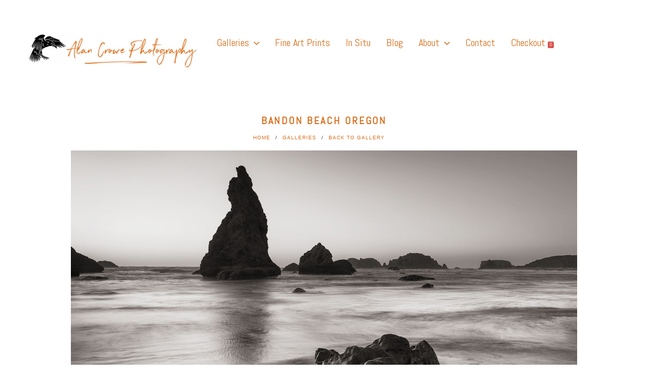

--- FILE ---
content_type: application/x-javascript
request_url: https://www.alancrowephotography.com/wp-content/cache/minify/882de.js
body_size: 9739
content:
Number.prototype.formatMoney=function(c,d,t){var n=this,c=isNaN(c=Math.abs(c))?2:c,d=d==undefined?".":d,t=t==undefined?",":t,s=n<0?"-":"",i=parseInt(n=Math.abs(+n||0).toFixed(c))+"",j=(j=i.length)>3?j%3:0;return s+(j?i.substr(0,j)+t:"")+i.substr(j).replace(/(\d{3})(?=\d)/g,"$1"+t)+(c?d+Math.abs(n-i).toFixed(c).slice(2):"");};jQuery(document).ready(function($){var view_port_height='';sm_update_cart_totals(1);required_fields();resize_item_overlay();function popup_resize(){$('.sell-media-dialog-box').width(0).height(0);var width=$(window).width();var height=$(document).height();$('.sell-media-dialog-box').width(width).height(height);}
function popup(message){popup_resize();$('.sell-media-dialog-box').addClass('is-visible');var dialogTop=$(document).scrollTop()+25;$('.sell-media-dialog-box #sell-media-dialog-box-target').css({top:dialogTop});}
function sell_media_popup_ajax_request(new_data){$('#sell-media-dialog-box-target').addClass('sell-media-spinner-large');$('body').addClass('quick_view_modal_popup_open');var old_data={"action":"sell_media_load_template","location":"quick_view","template":"cart.php",};var final_data=$.extend(old_data,new_data);var current_item=$('.sell-media-grid-single-item.sell-media-active-popup-item');var last_index=parseInt($('.sell-media-grid-single-item').length)-1;$('.sell-media-dialog-box-prev').show();$('.sell-media-dialog-box-next').show();if($('.sell-media-grid-single-item').index(current_item)==last_index){$('.sell-media-dialog-box-next').hide();$('.sell-media-dialog-box-prev').show();}
if('0'==$('.sell-media-grid-single-item').index(current_item)){$('.sell-media-dialog-box-prev').hide();$('.sell-media-dialog-box-next').show();}
if(('0'==$('.sell-media-grid-single-item').index(current_item))&&($('.sell-media-grid-single-item').index(current_item)==last_index)){$('.sell-media-dialog-box-prev').hide();$('.sell-media-dialog-box-next').hide();}
$.ajax({type:"POST",url:sell_media.ajaxurl,data:final_data,success:function(msg){view_port_height=parseFloat($(window).height())-parseFloat(50);var css='<style>.sell-media-dialog-box-content, .sell-media-quick-view-container, .sell-media-quick-view-image{height:'+view_port_height+'px !important;align-items: center;display: flex;width:100%;}</style>';msg=msg+css;var target=$('#sell-media-dialog-box-target .sell-media-dialog-box-content');if($('#sell-media-dialog-box-target .sell-media-dialog-box-content img').length){$(target).fadeOut('fast',function(){$(target).html(msg).fadeIn('fast',function(){setTimeout(function(){$('#sell-media-dialog-box-target').removeClass('sell-media-spinner-large');$('.sell-media-dialog-box-content .sell-media-quick-view-image .sell_media_image').css({'object-fit':'contain'});setTimeout(function(){$('#sell-media-dialog-box-target').removeClass('sell-media-spinner-large');if($('.sell-media-quick-view-content-inner #print_on_demand').length){$('input[name="type"][value="print_on_demand"]').prop('checked',true);setTimeout(function(){$('input[name="type"]').trigger('change');$('.sell-media-quick-view-content-inner #sell_media_print_wrapper').addClass('is-hidden');$('.sell-media-quick-view-content-inner #sell_media_download_wrapper').addClass('is-hidden');},10);}else{if($('.sell-media-quick-view-content-inner #sell_media_print_wrapper').is(':visible')){if($('#sell_media_print_wrapper #sell_media_print_size_fieldset #sell_media_print_size').length){$($('#sell_media_print_size').children()[1]).attr('selected',true).trigger('change');}}
if($('.sell-media-quick-view-content-inner .sell-media-add-to-cart-download-fields').is(':visible')){if($('#sell_media_download_wrapper .sell-media-add-to-cart-fieldset select').length){$($('#sell_media_download_wrapper .sell-media-add-to-cart-fieldset select').children()[1]).attr('selected',true).trigger('change');}}}
var sellmedia_quick_view_image_height=$('.sell-media-quick-view-container .sell-media-quick-view-image').height();var sellmedia_quick_view_content_height=$('.sell-media-quick-view-container .sell-media-quick-view-content').height();var overflow_y='unset';if(sellmedia_quick_view_content_height>sellmedia_quick_view_image_height)
overflow_y='scroll';$('.sell-media-quick-view-container .sell-media-quick-view-content').css({'max-height':sellmedia_quick_view_image_height+'px','overflow-y':overflow_y});},100);},100);});});}else{$(target).html(msg);setTimeout(function(){$('.sell-media-dialog-box-content .sell-media-quick-view-image .sell_media_image').css({'object-fit':'contain'});var fit_width_view_content=$('.sell-media-quick-view-container .sell-media-quick-view-content').width();setTimeout(function(){$('#sell-media-dialog-box-target').removeClass('sell-media-spinner-large');if($('.sell-media-quick-view-content-inner #print_on_demand').length){$('input[name="type"][value="print_on_demand"]').prop('checked',true);setTimeout(function(){$('input[name="type"]').trigger('change');$('.sell-media-quick-view-content-inner #sell_media_print_wrapper').addClass('is-hidden');$('.sell-media-quick-view-content-inner #sell_media_download_wrapper').addClass('is-hidden');},10);}else{if($('.sell-media-quick-view-content-inner #sell_media_print_wrapper').is(':visible')){if($('#sell_media_print_wrapper #sell_media_print_size_fieldset #sell_media_print_size').length){$($('#sell_media_print_size').children()[1]).attr('selected',true).trigger('change');}}
if($('.sell-media-quick-view-content-inner .sell-media-add-to-cart-download-fields').is(':visible')){if($('#sell_media_download_wrapper .sell-media-add-to-cart-fieldset select').length){$($('#sell_media_download_wrapper .sell-media-add-to-cart-fieldset select').children()[1]).attr('selected',true).trigger('change');}}}
var sellmedia_quick_view_image_height=$('.sell-media-quick-view-container .sell-media-quick-view-image').height();var sellmedia_quick_view_content_height=$('.sell-media-quick-view-container .sell-media-quick-view-content').height();var overflow_y='unset';if(sellmedia_quick_view_content_height>sellmedia_quick_view_image_height)
overflow_y='scroll';$('.sell-media-quick-view-container .sell-media-quick-view-content').css({'max-height':sellmedia_quick_view_image_height+'px','overflow-y':overflow_y});},100);},100);}
required_fields();}});}
function sell_media_popup_next_prev(event){if(!$('.sell-media-dialog-box').hasClass('is-visible'))
return false;var current_item=$('.sell-media-grid-single-item.sell-media-active-popup-item');if('next'==event){var next_item=current_item.nextAll('.sell-media-grid-single-item').first();}
if('prev'==event){var next_item=current_item.prevAll('.sell-media-grid-single-item').first();}
var next_item_id=next_item.find('.sell-media-quick-view').attr('data-product-id');var next_item_attachment_id=next_item.find('.sell-media-quick-view').attr('data-attachment-id');if(next_item_id&&next_item_attachment_id){$('.sell-media-dialog-box-next, .sell-media-dialog-box-prev').show();current_item.removeClass('sell-media-active-popup-item');next_item.addClass('sell-media-active-popup-item');sell_media_popup_ajax_request({"product_id":next_item_id,"attachment_id":next_item_attachment_id});}}
$(document).on('click','.sell-media-quick-view',function(event){event.preventDefault();popup();var parent=$(this).parents('.sell-media-grid-item');var item_id=$(this).data('product-id');var item_attachment_id=$(this).data('attachment-id');parent.addClass('sell-media-active-popup-item');sell_media_popup_ajax_request({"product_id":item_id,"attachment_id":item_attachment_id});});$(document).on('click','.sell-media-dialog-box',function(event){if($(event.target).is('.close')||$(event.target).is('.sell-media-dialog-box')){event.preventDefault();$(this).removeClass('is-visible');$('body').removeClass('quick_view_modal_popup_open');$('.sell-media-grid-item').removeClass('sell-media-active-popup-item');$('#sell-media-dialog-box-target').removeClass('loaded');if('sell-media-empty-dialog-box'!==$(this).attr('id')){$('#sell-media-dialog-box-target .sell-media-dialog-box-content').html('');}}});$(document).keyup(function(event){if(event.which=='27'){$('.sell-media-dialog-box').removeClass('is-visible');$('body').removeClass('quick_view_modal_popup_open');$('.sell-media-grid-item').removeClass('sell-media-active-popup-item');$('#sell-media-dialog-box-target').removeClass('loaded');if('sell-media-empty-dialog-box'!==$('.sell-media-dialog-box').attr('id')){$('#sell-media-dialog-box-target .sell-media-dialog-box-content').html('');}}
if(event.which=='39'){sell_media_popup_next_prev('next');}
if(event.which=='37'){sell_media_popup_next_prev('prev');}});$(document).on('click','.sell-media-dialog-box-prev',function(event){event.preventDefault();sell_media_popup_next_prev('prev');return false;});$(document).on('click','.sell-media-dialog-box-next',function(event){event.preventDefault();sell_media_popup_next_prev('next');return false;});function required_fields(){if($('#sell_media_download_size_fieldset').length||$('#sell_media_download_license_fieldset').length||$('#sell_media_product_type').length){$('.item_add').prop('disabled',true);}else{$('.item_add').prop('disabled',false);}
var required='.sell-media-add-to-cart-fields [required]';$(document).on('change keyup',required,function(){var flag=0;$(required).each(function(){if($(this).val()!='')flag++;});if(flag==$(required).length)
$('.item_add').prop('disabled',false);else
$('.item_add').prop('disabled',true);});}
$(document).on('click','.sell-media-empty-dialog-trigger',function(){$('#sell-media-dialog-box-target').addClass('loaded');popup();});$(window).resize(function(){popup_resize();resize_item_overlay();});function resize_item_overlay(){$('#sell-media-archive .sell-media-item').each(function(i,elem){var width=$(this).children('img').width();});}
$(document).on('click','.sell-media-cart-checkout',function(){$(this).prop('disabled',true).css({"cursor":"progress"}).text(sell_media.checkout_wait_text);});$('.sell-media-search-query').on('click',function(){var parent=$(this).parents('div.sell-media-search');parent.find('.sell-media-search-hidden, .sell-media-search-close').show();parent.find('.sell-media-search-form').addClass('active');});$(document).on('click',function(event){if(!$(event.target).closest('#sell-media-search-form').length){$('.sell-media-search-hidden').hide();$('.sell-media-search-form').removeClass('active');}});$('#sell_media_terms_cb').on('click',function(){$this=$(this);$this.val()=='checked'?$this.val(''):$this.val('checked');});$(document).on('change','#sell_media_download_wrapper .sell-media-add-to-cart-fieldset select',function(){var price=$('#sell_media_item_size :selected').data('price');if(price==undefined||price==0){price=$('#sell_media_item_base_price').length?$('#sell_media_item_base_price').val():0;}
if($(this).attr('id')=='sell_media_item_size'){$('.item_add').show();$('.sell-media-checkout-btn').remove();}
sum=parseFloat(price);$('#sell_media_download_wrapper fieldset.sell-media-add-to-cart-fieldset').each(function(){var option=$('option:selected',$(this).children('select')).data('price');if($(this).find('select option:selected').data('name')){var markup=$(this).find('select option:selected').data('price');var markup_name=$(this).find('select option:selected').data('name');var markup_id=$(this).find('select option:selected').val();}else{var markup='';var markup_name='';var markup_id='';}
if(markup!==undefined&&markup>0){sum+=parseFloat((markup/100)*price);}
total_sum=sum.toFixed(2);var price_group=$('#sell_media_item_size :selected').data('id');if(price_group!=null)
$('.item_pgroup').attr('value',price_group);var size=$('#sell_media_item_size :selected').data('size');if(size!=null)
$('.item_size').attr('value',size);if($(this).attr('id')=='sell_media_download_licenses_fieldset'){if(markup_name!=null)
$('.item_usage').attr('value',markup_name);if(markup_id!=null)
$('.item_license').attr('value',markup_id);}else{if($(this).attr('id')!='sell_media_download_size_fieldset'){var taxonomy=$(this).children('select').data('markup-taxonomy');item_markup=$('option:selected',$(this).children('select')).data('name');item_markup_id=$(this).children('select').val();if(!item_markup)
item_markup='No '+taxonomy;if(!item_markup_id)
item_markup_id=0;$('.item_markup_'+taxonomy).attr({'value':item_markup});$('.item_markup_'+taxonomy+'_id').attr({'value':item_markup_id});}}
var license_desc=$('#sell_media_item_licenses :selected').attr('title');if(license_desc){$('#licenses_desc').attr('data-tooltip',license_desc).show();}else{$('#licenses_desc').hide();}});$('#total').text(total_sum);$('#total').attr('data-price',total_sum);});$(document).on('click','.sell-media-add-to-lightbox',function(event){event.preventDefault();var post_id=$(this).data('id'),attachment_id=$(this).data('attachment-id'),selector=$('#sell-media-lightbox-content #sell-media-'+attachment_id);var data={action:'sell_media_update_lightbox',post_id:post_id,attachment_id:attachment_id,_nonce:sell_media._nonce};$.ajax({type:'POST',url:sell_media.ajaxurl,data:data,success:function(msg){$('.lightbox-counter').text(msg.count);$('#lightbox-'+post_id).text(msg.text);$('#lightbox-'+post_id).attr("title",msg.text);$(selector).hide();if(msg.text=='Remove'){$('.lightbox-notice').fadeIn('fast');}else{$('.lightbox-notice').fadeOut('fast');}}});});$('.empty-lightbox').on('click',function(event){event.preventDefault();var emptied=$.removeCookie('sell_media_lightbox',{path:'/'});if(emptied){$('#sell-media-grid-item-container').remove();$('#sell-media-lightbox-content').html($(this).data('empty-text'));$('.lightbox-counter').text(0);}});function count_lightbox(){var cookie=$.cookie('sell_media_lightbox');if(cookie===undefined){return 0;}else{var data=$.parseJSON(cookie),keys=[];$.each(data,function(key,value){keys.push(key);});return keys.length;}}
$('<span class="lightbox-counter">'+count_lightbox()+'</span>').appendTo('.lightbox-menu a');var currency_symbol=sell_media.currencies[sell_media.currency_symbol].symbol;$('<span class="sell-media-cart-total checkout-counter-wrap">'+currency_symbol+'<span class="checkout-price">0</span></span>').appendTo('.checkout-total a');$('<span class="sell-media-cart-quantity checkout-counter">0</span>').appendTo('.checkout-qty a:first');sm_update_cart_menu();$('.reload').click(function(){location.reload();});$(document).on('click','button.item_add',function(){var $button=$(this);var data=$("form#sell-media-cart-items").serializeArray();var price=$("span#total").text();var qty=$(".checkout-qty").text();var ajaxurl=sell_media.ajaxurl+'?action=sm_add_to_cart&price='+price;$button.addClass('sell-media-spinner-light');$.post(ajaxurl,data,function(response){var message=sell_media.added_to_cart;$('.sell-media-added').remove();var res=jQuery.parseJSON(response);window.location=sell_media.checkout_url;return;if(typeof res=='object'&&'0'==res.code){var message=res.message;}
$('#sell-media-add-to-cart').after('<p class="sell-media-added">'+message+'</p>');$button.hide();$('#sell-media-add-to-cart').append('<a class="sell-media-button sell-media-checkout-btn" href="'+sell_media.checkout_url+'">'+sell_media.checkout_text+'</a>');sm_update_cart_menu();$button.removeClass('sell-media-spinner-light');});$button.attr("disabled","disabled");});$(document).on('click','.sell-media-cart-decrement',function(){sm_update_cart_item($(this),'minus');});$(document).on('click','.sell-media-cart-increment',function(){sm_update_cart_item($(this),'plus');});$(document).on('click','#pay_via_paypal_purchase',function(){var btn=$(this);btn.prop('disabled',true).css({"cursor":"progress"}).text(sell_media.checkout_wait_text);$.ajax({type:"POST",url:sell_media.ajaxurl,data:{action:'paypal_process',gateway:'paypal',discount:$('#discount-id').val(),_nonce:sell_media_paypal_obj.paypal_nonce},success:function(response){if(response.status){window.location=response.redirect_uri;}else{btn.prop('disabled',false).text(sell_media.checkout_text);}},error:function(error){btn.prop('disabled',false).text(sell_media.checkout_text);}});});function sell_media_ajax_filter_show_items(){$('#sell-media-ajax-filter-content .sell-media-grid-item.hide').each(function(){$(this).fadeIn('slow').delay();$(this).removeClass('hide');});}
function sell_media_ajax_filter_request(new_data,append){var old_data={"action":"sell_media_ajax_filter"};var final_data=$.extend(old_data,new_data);if(!append)
$('#sell-media-ajax-filter-content').html('').addClass('sell-media-ajax-loader ');else{$('#sell-media-ajax-filter-content .load-more-button').html('').addClass('sell-media-ajax-loader ');}
$.post(sell_media.ajaxurl,final_data,function(response){if(''==response)
return false;var content=$.parseHTML(response.content)
if(!append){$(content).find('.sell-media-grid-item').addClass('hide');$('#sell-media-ajax-filter-content').html(content);$('#sell-media-ajax-filter-content').append(response.load_more);}else{$(content).addClass('hide');$('#sell-media-ajax-filter-content div.load-more-button').remove();$('#sell-media-ajax-filter-content .sell_media_ajax_filter_items_container').append(content);$('#sell-media-ajax-filter-content').append(response.load_more);}
sell_media_ajax_filter_show_items();$('#sell-media-ajax-filter-container .sell-media-ajax-filter-tabs .sell-media-ajax-filter-tab-item').removeClass('stop-click');$('#sell-media-ajax-filter-container .sell-media-ajax-filter-terms a').removeClass('stop-click');$('#sell-media-ajax-filter-content').removeClass('sell-media-ajax-loader ');if(sell_media.thumbnail_layout&&sell_media.thumbnail_layout==='sell-media-masonry'){macy_init();}});}
$(document).on('click','#sell-media-ajax-filter-container .sell-media-ajax-filter-tabs .sell-media-ajax-filter-tab-item',function(){if($(this).hasClass('stop-click')||$(this).hasClass('selected-tab'))
return false;var tab_selected=$(this).attr('id');$('#sell-media-ajax-filter-container .sell-media-ajax-filter-tabs .sell-media-ajax-filter-tab-item').removeClass('selected-tab').addClass('stop-click');$(this).addClass('selected-tab');if('keywords'==tab_selected){$('#sell-media-ajax-filter-container .sell-media-ajax-filter-keyword-terms').show();}else{$('#sell-media-ajax-filter-container .sell-media-ajax-filter-keyword-terms').hide();}
if('collections'==tab_selected){$('#sell-media-ajax-filter-container .sell-media-ajax-filter-collection-terms').show();}else{$('#sell-media-ajax-filter-container .sell-media-ajax-filter-collection-terms').hide();}
if('keywords'==tab_selected||'collections'==tab_selected){$('#sell-media-ajax-filter-container .sell-media-ajax-filter-tabs .sell-media-ajax-filter-tab-item').removeClass('stop-click');return false;}
var post_data={'tab':tab_selected};sell_media_ajax_filter_request(post_data,false);});$(document).on('click','#sell-media-ajax-filter-container .sell-media-ajax-filter-terms a',function(event){event.preventDefault();if($(this).hasClass('stop-click'))
return false;var tab_selected=$('#sell-media-ajax-filter-container .sell-media-ajax-filter-tabs .sell-media-ajax-filter-tab-item.selected-tab').attr('id');var term_selected=$(this).attr('data-termid');$('#sell-media-ajax-filter-container .sell-media-ajax-filter-terms a').removeClass('selected-term');$(this).addClass('selected-term');$('#sell-media-ajax-filter-container .sell-media-ajax-filter-terms a').addClass('stop-click');var post_data={'tab':tab_selected,'term':term_selected};sell_media_ajax_filter_request(post_data,false);});$(document).on('click','.load-more-button a',function(){if($(this).hasClass('stop-click'))
return false;$(this).addClass('stop-click');var tab_selected=$('#sell-media-ajax-filter-container .sell-media-ajax-filter-tabs .sell-media-ajax-filter-tab-item.selected-tab').attr('id');var term_selected=$('#sell-media-ajax-filter-container .sell-media-ajax-filter-terms a.selected-term').attr('data-termid');var currentpage=$(this).attr('data-currentpage');var post_data={'tab':tab_selected,'term':term_selected,'paged':currentpage};sell_media_ajax_filter_request(post_data,true);});$(document).on('click','.drop-down-close-button',function(){$(this).parent().hide();$('.sell-media-ajax-filter-tabs a').removeClass('selected-tab');});$(document).on('click','.term-pagination span.next',function(){var pagination_wrap=$(this).parent();var parent=$(this).parent().parent();var current_group=parent.find('ul.current-term-group');var next_group=current_group.next();parent.find('ul').removeClass('current-term-group').addClass('hide');next_group.removeClass('hide').addClass('current-term-group').show();pagination_wrap.find('span.prev').show();if(parent.find('ul').index(next_group)==(parseInt(parent.find('ul').length)-1)){pagination_wrap.find('span.next').hide();}else{pagination_wrap.find('span.next').show();}});$(document).on('click','.term-pagination span.prev',function(){var pagination_wrap=$(this).parent();var parent=$(this).parent().parent();var current_group=parent.find('ul.current-term-group');var prev_group=current_group.prev();parent.find('ul').removeClass('current-term-group').addClass('hide');prev_group.removeClass('hide').addClass('current-term-group');pagination_wrap.find('span.next').show();if(0==parent.find('ul').index(prev_group)){pagination_wrap.find('span.prev').hide();}else{pagination_wrap.find('span.next').show();}});$(document).on('click','#sell_media_product_type input[name="type"]',function(){var data={'id':$('#sell-media-cart-items .item_number').val(),'attachment_id':$('#sell-media-cart-items .item_attachment').val(),'type':$(this).val(),'action':'sell_media_ajax_add_to_cart_button',};$('.button-container #sell-media-add-to-cart').html('');$.post(sell_media.ajaxurl,data,function(res){$('.button-container #sell-media-add-to-cart').html(res);});$('#sell_media_product_type li').removeClass('selected-tab');$('#sell_media_product_type input[name="type"]:checked').parent().addClass('selected-tab');});if($('#sell_media_download_wrapper .sell-media-add-to-cart-fieldset select').length){$($('#sell_media_download_wrapper .sell-media-add-to-cart-fieldset select').children()[1]).attr('selected',true).trigger('change');}});function sm_update_cart_menu(){var sell_media_cart_info=jQuery.parseJSON(jQuery.cookie('sell_media_cart_info')||null);if(sell_media_cart_info!=null){jQuery('.checkout-price').text(sell_media_cart_info.subtotal);jQuery('.checkout-counter').text(sell_media_cart_info.qty);}}
function sm_calculate_shipping(){var total_shipping=0,subtotal=0,items=jQuery("#sell-media-checkout-cart .item"),total_print_qty=0;if('undefined'===typeof sell_media_reprints){return total_shipping;}
items.each(function(){var price=jQuery(this).attr('data-price');var type=jQuery(this).attr('data-type');var current_qty=jQuery(this).find('.item-quantity').text();if('print'===type){total_print_qty+=parseInt(current_qty);subtotal+=parseFloat(price)*parseFloat(current_qty);}});if(total_print_qty>0){jQuery('.sell-media-totals div.shipping').show();if('shippingTotalRate'==sell_media_reprints.reprints_shipping&&''!==sell_media_reprints.reprints_shipping_flat_rate){var total_shipping=parseFloat(subtotal)*parseFloat(sell_media_reprints.reprints_shipping_flat_rate);}
if('shippingFlatRate'==sell_media_reprints.reprints_shipping&&''!==sell_media_reprints.reprints_shipping_flat_rate){var total_shipping=parseFloat(sell_media_reprints.reprints_shipping_flat_rate);}
if('shippingQuantityRate'==sell_media_reprints.reprints_shipping&&''!==sell_media_reprints.reprints_shipping_flat_rate){var total_shipping=parseInt(total_print_qty)*parseFloat(sell_media_reprints.reprints_shipping_flat_rate);}}
return total_shipping;}
function sm_update_cart_totals(isShippingUpdate){var items=jQuery("#sell-media-checkout-cart .item"),currency_symbol=sell_media.currencies[sell_media.currency_symbol].symbol,subtotal=0,tax=0,total_shipping=0,total_qty=0;jQuery('.sell-media-totals div.shipping').hide();items.each(function(){var price=jQuery(this).attr('data-price');var current_qty=jQuery(this).find('.item-quantity').text();total_qty+=parseInt(current_qty);subtotal+=parseFloat(price)*parseFloat(current_qty);});jQuery('.checkout-counter').text(total_qty);jQuery('.checkout-price').text(subtotal.formatMoney(2,'.',','));var grand_total=subtotal;if(sell_media.tax>0&&sell_media.tax_display=='exclusive'){tax=parseFloat(subtotal)*parseFloat(sell_media.tax);grand_total=subtotal+tax;}else{jQuery('.sell-media-totals-table div.tax').hide();}
if('2'===sell_media.shipping){var total_shipping=sm_calculate_shipping();var grand_total=parseFloat(grand_total)+parseFloat(total_shipping);}
jQuery('.sell-media-totals .sell-media-cart-total').html(currency_symbol+subtotal.formatMoney(2,'.',','));jQuery('.sell-media-totals .sell-media-cart-tax').html(currency_symbol+tax.formatMoney(2,'.',','));jQuery('.sell-media-totals .sell-media-cart-shipping').html(currency_symbol+total_shipping.formatMoney(2,'.',','));jQuery('.sell-media-totals .sell-media-cart-grand-total').html(currency_symbol+grand_total.formatMoney(2,'.',','));if(typeof sell_media_calculate_discount!=="undefined"){sell_media_calculate_discount();}
if(typeof sell_media_calculate_print_on_demand_shipping!=="undefined"){sell_media_calculate_print_on_demand_shipping(total_shipping,subtotal,isShippingUpdate);}}
function sm_update_cart_item(el,type){jQuery(".sell-media-cart-decrement, .sell-media-cart-increment").prop('disabled',true);jQuery(".sell-media-cart-decrement, .sell-media-cart-increment").removeClass('sell-media-update-cart-spinner');el.addClass('sell-media-update-cart-spinner');var parent=el.parents('li'),id=parent.attr('id'),price=parent.attr('data-price'),current_qty=parent.find('.item-quantity').text(),currency_symbol=sell_media.currencies[sell_media.currency_symbol].symbol,updated_qty=parseInt(current_qty)-1;if('plus'===type)
updated_qty=parseInt(current_qty)+1;var updated_price=parseInt(updated_qty)*parseFloat(price);parent.find('.item-quantity .count').text(updated_qty);parent.find('.item-total').html(currency_symbol+updated_price.formatMoney(2,'.',','));if(updated_qty<1){parent.fadeOut('slow').remove();if(jQuery("#sell-media-checkout-cart .sell-media-cart-items li").length<1){jQuery("#sell-media-checkout-cart").fadeOut('slow');jQuery("#sell-media-empty-cart-message").fadeIn('slow');}}
if(typeof sell_media_apply_discount_code!=="undefined"&&jQuery(document).find('#discount-code').first().val()){jQuery('#sell-media-discount-amount').addClass('ajax-loader');setTimeout(function(){sell_media_apply_discount_code();},1000);}
var isCartUpdate=jQuery.post(sell_media.ajaxurl,{action:'sm_update_cart',cart_item_id:id,qty:updated_qty});isCartUpdate.done(function(){var isShippingUpdate=parent.attr('data-type')=='print_on_demand'?1:0;sm_update_cart_totals(isShippingUpdate);setTimeout(function(){jQuery(".sell-media-cart-decrement, .sell-media-cart-increment").prop('disabled',false);jQuery(".sell-media-cart-decrement, .sell-media-cart-increment").removeClass('sell-media-update-cart-spinner');},1000);});}
function macy_init(){Macy.init({container:".sell-media-grid-item-masonry-container",trueOrder:false,waitForImages:false,margin:10,columns:4,breakAt:{940:3,768:2,420:1}});};jQuery(document).ready(function($){$(document).on('click','#sell_media_product_type',function(){$('#sell_media_print_size option:first-child').attr('selected',true);$('#sell_media_item_size option:first-child').attr('selected',true);$('#sell_media_item_license option:first-child').attr('selected',true);$('.item_add').prop('disabled',true);$('#total').text($('#total').data('price'));$('.item_pgroup, .item_size, .item_usage, .item_license').attr('value','');var download=$('#sell_media_download_wrapper');var print=$('#sell_media_print_wrapper');if($('#download').is(':checked')){$(download).show();$(print).hide();$('.item_type').attr('value','download');if($('#sell_media_download_wrapper #sell_media_download_size_fieldset').length==0&&$('#sell_media_download_wrapper #sell_media_download_license_fieldset select').length==0){$('.item_add').prop('disabled',false);}}else{$(download).hide();$(print).show();$('.item_type').attr('value','print');}});$(document).on('change','#sell_media_print_size',function(){var sum=$('#sell_media_print_size :selected').data('price');$('#total').text(sum);$('#total').attr('data-price',sum);if(sum>0){$('.item_add').prop('disabled',false);}
else{$('.item_add').prop('disabled',true);}
var price_group=$('#sell_media_print_size :selected').data('id');if(price_group!=null)
$('.item_pgroup').attr('value',price_group);});function popup_shipped_process_resize(){var width=$(window).width();var height=$(document).height();$('.sell-media-shipping-process-dialog-box').width(width).height(height)}
function popup_shipped_process(message){popup_shipped_process_resize();$('.sell-media-shipping-process-dialog-box').addClass('is-visible');var dialogTop=$(document).scrollTop()+25;$('.sell-media-shipping-process-dialog-box #sell-media-shipping-process-dialog-box-target').css({top:dialogTop});}
$(document).on('click','#shipping-process',function(e){e.preventDefault();popup_shipped_process('message');});$(document).on('click','.sell-media-shipping-process-dialog-box',function(event){if($(event.target).is('.close')||$(event.target).is('.sell-media-shipping-process-dialog-box')){event.preventDefault();$(this).removeClass('is-visible');$('.sell-media-grid-item').removeClass('sell-media-active-popup-item');$('#sell-media-shipping-process-dialog-box-target').removeClass('loaded');if('sell-media-shipping-process-empty-dialog-box'!==$(this).attr('id')){$('#sell-media-shipping-process-dialog-box-target .sell-media-shipping-process-dialog-box-content').html('');}}});$(document).keyup(function(event){if(event.which=='27'){$('.sell-media-shipping-process-dialog-box').removeClass('is-visible');$('.sell-media-shipping-process-grid-item').removeClass('sell-media-shipping-process-active-popup-item');$('#sell-media-shipping-process-dialog-box-target').removeClass('loaded');if('sell-media-shipping-process-empty-dialog-box'!==$('.sell-media-shipping-process-dialog-box').attr('id')){$('#sell-media-shipping-process-dialog-box-target .sell-media-shipping-process-dialog-box-content').html('');}}
if(event.which=='39'){sell_media_popup_next_prev('next');}
if(event.which=='37'){sell_media_popup_next_prev('prev');}});});;!function(e,t){"object"==typeof exports&&"object"==typeof module?module.exports=t():"function"==typeof define&&define.amd?define([],t):"object"==typeof exports?exports.AOS=t():e.AOS=t()}(this,function(){return function(e){function t(n){if(o[n])return o[n].exports;var i=o[n]={exports:{},id:n,loaded:!1};return e[n].call(i.exports,i,i.exports,t),i.loaded=!0,i.exports}var o={};return t.m=e,t.c=o,t.p="dist/",t(0)}([function(e,t,o){"use strict";function n(e){return e&&e.__esModule?e:{"default":e}}var i=Object.assign||function(e){for(var t=1;t<arguments.length;t++){var o=arguments[t];for(var n in o)Object.prototype.hasOwnProperty.call(o,n)&&(e[n]=o[n])}return e},a=o(1),r=(n(a),o(5)),c=n(r),u=o(6),s=n(u),d=o(7),f=n(d),l=o(8),m=n(l),p=o(9),b=n(p),v=o(10),g=n(v),y=o(13),w=n(y),h=[],k=!1,x=document.all&&!window.atob,j={offset:120,delay:0,easing:"ease",duration:400,disable:!1,once:!1,startEvent:"DOMContentLoaded"},O=function(){var e=arguments.length<=0||void 0===arguments[0]?!1:arguments[0];return e&&(k=!0),k?(h=(0,g["default"])(h,j),(0,b["default"])(h,j.once),h):void 0},_=function(){h=(0,w["default"])(),O()},z=function(){h.forEach(function(e,t){e.node.removeAttribute("data-aos"),e.node.removeAttribute("data-aos-easing"),e.node.removeAttribute("data-aos-duration"),e.node.removeAttribute("data-aos-delay")})},A=function(e){return e===!0||"mobile"===e&&m["default"].mobile()||"phone"===e&&m["default"].phone()||"tablet"===e&&m["default"].tablet()||"function"==typeof e&&e()===!0},E=function(e){return j=i(j,e),h=(0,w["default"])(),A(j.disable)||x?z():(document.querySelector("body").setAttribute("data-aos-easing",j.easing),document.querySelector("body").setAttribute("data-aos-duration",j.duration),document.querySelector("body").setAttribute("data-aos-delay",j.delay),"DOMContentLoaded"===j.startEvent&&["complete","interactive"].indexOf(document.readyState)>-1?O(!0):"load"===j.startEvent?window.addEventListener(j.startEvent,function(){O(!0)}):document.addEventListener(j.startEvent,function(){O(!0)}),window.addEventListener("resize",(0,s["default"])(O,50,!0)),window.addEventListener("orientationchange",(0,s["default"])(O,50,!0)),window.addEventListener("scroll",(0,c["default"])(function(){(0,b["default"])(h,j.once)},99)),document.addEventListener("DOMNodeRemoved",function(e){var t=e.target;t&&1===t.nodeType&&t.hasAttribute&&t.hasAttribute("data-aos")&&(0,s["default"])(_,50,!0)}),(0,f["default"])("[data-aos]",_),h)};e.exports={init:E,refresh:O,refreshHard:_}},function(e,t){},,,,function(e,t,o){"use strict";function n(e,t,o){var n=!0,a=!0;if("function"!=typeof e)throw new TypeError(c);return i(o)&&(n="leading"in o?!!o.leading:n,a="trailing"in o?!!o.trailing:a),r(e,t,{leading:n,maxWait:t,trailing:a})}function i(e){var t="undefined"==typeof e?"undefined":a(e);return!!e&&("object"==t||"function"==t)}var a="function"==typeof Symbol&&"symbol"==typeof Symbol.iterator?function(e){return typeof e}:function(e){return e&&"function"==typeof Symbol&&e.constructor===Symbol?"symbol":typeof e},r=o(6),c="Expected a function";e.exports=n},function(e,t){"use strict";function o(e,t,o){function n(t){var o=b,n=v;return b=v=void 0,O=t,y=e.apply(n,o)}function a(e){return O=e,w=setTimeout(d,t),_?n(e):y}function r(e){var o=e-h,n=e-O,i=t-o;return z?x(i,g-n):i}function u(e){var o=e-h,n=e-O;return!h||o>=t||0>o||z&&n>=g}function d(){var e=j();return u(e)?f(e):void(w=setTimeout(d,r(e)))}function f(e){return clearTimeout(w),w=void 0,A&&b?n(e):(b=v=void 0,y)}function l(){void 0!==w&&clearTimeout(w),h=O=0,b=v=w=void 0}function m(){return void 0===w?y:f(j())}function p(){var e=j(),o=u(e);if(b=arguments,v=this,h=e,o){if(void 0===w)return a(h);if(z)return clearTimeout(w),w=setTimeout(d,t),n(h)}return void 0===w&&(w=setTimeout(d,t)),y}var b,v,g,y,w,h=0,O=0,_=!1,z=!1,A=!0;if("function"!=typeof e)throw new TypeError(s);return t=c(t)||0,i(o)&&(_=!!o.leading,z="maxWait"in o,g=z?k(c(o.maxWait)||0,t):g,A="trailing"in o?!!o.trailing:A),p.cancel=l,p.flush=m,p}function n(e){var t=i(e)?h.call(e):"";return t==f||t==l}function i(e){var t="undefined"==typeof e?"undefined":u(e);return!!e&&("object"==t||"function"==t)}function a(e){return!!e&&"object"==("undefined"==typeof e?"undefined":u(e))}function r(e){return"symbol"==("undefined"==typeof e?"undefined":u(e))||a(e)&&h.call(e)==m}function c(e){if("number"==typeof e)return e;if(r(e))return d;if(i(e)){var t=n(e.valueOf)?e.valueOf():e;e=i(t)?t+"":t}if("string"!=typeof e)return 0===e?e:+e;e=e.replace(p,"");var o=v.test(e);return o||g.test(e)?y(e.slice(2),o?2:8):b.test(e)?d:+e}var u="function"==typeof Symbol&&"symbol"==typeof Symbol.iterator?function(e){return typeof e}:function(e){return e&&"function"==typeof Symbol&&e.constructor===Symbol?"symbol":typeof e},s="Expected a function",d=NaN,f="[object Function]",l="[object GeneratorFunction]",m="[object Symbol]",p=/^\s+|\s+$/g,b=/^[-+]0x[0-9a-f]+$/i,v=/^0b[01]+$/i,g=/^0o[0-7]+$/i,y=parseInt,w=Object.prototype,h=w.toString,k=Math.max,x=Math.min,j=Date.now;e.exports=o},function(e,t){"use strict";function o(e,t){r.push({selector:e,fn:t}),!c&&a&&(c=new a(n),c.observe(i.documentElement,{childList:!0,subtree:!0,removedNodes:!0})),n()}function n(){for(var e,t,o=0,n=r.length;n>o;o++){e=r[o],t=i.querySelectorAll(e.selector);for(var a,c=0,u=t.length;u>c;c++)a=t[c],a.ready||(a.ready=!0,e.fn.call(a,a))}}Object.defineProperty(t,"__esModule",{value:!0});var i=window.document,a=window.MutationObserver||window.WebKitMutationObserver,r=[],c=void 0;t["default"]=o},function(e,t){"use strict";function o(e,t){if(!(e instanceof t))throw new TypeError("Cannot call a class as a function")}Object.defineProperty(t,"__esModule",{value:!0});var n=function(){function e(e,t){for(var o=0;o<t.length;o++){var n=t[o];n.enumerable=n.enumerable||!1,n.configurable=!0,"value"in n&&(n.writable=!0),Object.defineProperty(e,n.key,n)}}return function(t,o,n){return o&&e(t.prototype,o),n&&e(t,n),t}}(),i=function(){function e(){o(this,e)}return n(e,[{key:"phone",value:function(){var e=!1;return function(t){(/(android|bb\d+|meego).+mobile|avantgo|bada\/|blackberry|blazer|compal|elaine|fennec|hiptop|iemobile|ip(hone|od)|iris|kindle|lge |maemo|midp|mmp|mobile.+firefox|netfront|opera m(ob|in)i|palm( os)?|phone|p(ixi|re)\/|plucker|pocket|psp|series(4|6)0|symbian|treo|up\.(browser|link)|vodafone|wap|windows ce|xda|xiino/i.test(t)||/1207|6310|6590|3gso|4thp|50[1-6]i|770s|802s|a wa|abac|ac(er|oo|s\-)|ai(ko|rn)|al(av|ca|co)|amoi|an(ex|ny|yw)|aptu|ar(ch|go)|as(te|us)|attw|au(di|\-m|r |s )|avan|be(ck|ll|nq)|bi(lb|rd)|bl(ac|az)|br(e|v)w|bumb|bw\-(n|u)|c55\/|capi|ccwa|cdm\-|cell|chtm|cldc|cmd\-|co(mp|nd)|craw|da(it|ll|ng)|dbte|dc\-s|devi|dica|dmob|do(c|p)o|ds(12|\-d)|el(49|ai)|em(l2|ul)|er(ic|k0)|esl8|ez([4-7]0|os|wa|ze)|fetc|fly(\-|_)|g1 u|g560|gene|gf\-5|g\-mo|go(\.w|od)|gr(ad|un)|haie|hcit|hd\-(m|p|t)|hei\-|hi(pt|ta)|hp( i|ip)|hs\-c|ht(c(\-| |_|a|g|p|s|t)|tp)|hu(aw|tc)|i\-(20|go|ma)|i230|iac( |\-|\/)|ibro|idea|ig01|ikom|im1k|inno|ipaq|iris|ja(t|v)a|jbro|jemu|jigs|kddi|keji|kgt( |\/)|klon|kpt |kwc\-|kyo(c|k)|le(no|xi)|lg( g|\/(k|l|u)|50|54|\-[a-w])|libw|lynx|m1\-w|m3ga|m50\/|ma(te|ui|xo)|mc(01|21|ca)|m\-cr|me(rc|ri)|mi(o8|oa|ts)|mmef|mo(01|02|bi|de|do|t(\-| |o|v)|zz)|mt(50|p1|v )|mwbp|mywa|n10[0-2]|n20[2-3]|n30(0|2)|n50(0|2|5)|n7(0(0|1)|10)|ne((c|m)\-|on|tf|wf|wg|wt)|nok(6|i)|nzph|o2im|op(ti|wv)|oran|owg1|p800|pan(a|d|t)|pdxg|pg(13|\-([1-8]|c))|phil|pire|pl(ay|uc)|pn\-2|po(ck|rt|se)|prox|psio|pt\-g|qa\-a|qc(07|12|21|32|60|\-[2-7]|i\-)|qtek|r380|r600|raks|rim9|ro(ve|zo)|s55\/|sa(ge|ma|mm|ms|ny|va)|sc(01|h\-|oo|p\-)|sdk\/|se(c(\-|0|1)|47|mc|nd|ri)|sgh\-|shar|sie(\-|m)|sk\-0|sl(45|id)|sm(al|ar|b3|it|t5)|so(ft|ny)|sp(01|h\-|v\-|v )|sy(01|mb)|t2(18|50)|t6(00|10|18)|ta(gt|lk)|tcl\-|tdg\-|tel(i|m)|tim\-|t\-mo|to(pl|sh)|ts(70|m\-|m3|m5)|tx\-9|up(\.b|g1|si)|utst|v400|v750|veri|vi(rg|te)|vk(40|5[0-3]|\-v)|vm40|voda|vulc|vx(52|53|60|61|70|80|81|83|85|98)|w3c(\-| )|webc|whit|wi(g |nc|nw)|wmlb|wonu|x700|yas\-|your|zeto|zte\-/i.test(t.substr(0,4)))&&(e=!0)}(navigator.userAgent||navigator.vendor||window.opera),e}},{key:"mobile",value:function(){var e=!1;return function(t){(/(android|bb\d+|meego).+mobile|avantgo|bada\/|blackberry|blazer|compal|elaine|fennec|hiptop|iemobile|ip(hone|od)|iris|kindle|lge |maemo|midp|mmp|mobile.+firefox|netfront|opera m(ob|in)i|palm( os)?|phone|p(ixi|re)\/|plucker|pocket|psp|series(4|6)0|symbian|treo|up\.(browser|link)|vodafone|wap|windows ce|xda|xiino|android|ipad|playbook|silk/i.test(t)||/1207|6310|6590|3gso|4thp|50[1-6]i|770s|802s|a wa|abac|ac(er|oo|s\-)|ai(ko|rn)|al(av|ca|co)|amoi|an(ex|ny|yw)|aptu|ar(ch|go)|as(te|us)|attw|au(di|\-m|r |s )|avan|be(ck|ll|nq)|bi(lb|rd)|bl(ac|az)|br(e|v)w|bumb|bw\-(n|u)|c55\/|capi|ccwa|cdm\-|cell|chtm|cldc|cmd\-|co(mp|nd)|craw|da(it|ll|ng)|dbte|dc\-s|devi|dica|dmob|do(c|p)o|ds(12|\-d)|el(49|ai)|em(l2|ul)|er(ic|k0)|esl8|ez([4-7]0|os|wa|ze)|fetc|fly(\-|_)|g1 u|g560|gene|gf\-5|g\-mo|go(\.w|od)|gr(ad|un)|haie|hcit|hd\-(m|p|t)|hei\-|hi(pt|ta)|hp( i|ip)|hs\-c|ht(c(\-| |_|a|g|p|s|t)|tp)|hu(aw|tc)|i\-(20|go|ma)|i230|iac( |\-|\/)|ibro|idea|ig01|ikom|im1k|inno|ipaq|iris|ja(t|v)a|jbro|jemu|jigs|kddi|keji|kgt( |\/)|klon|kpt |kwc\-|kyo(c|k)|le(no|xi)|lg( g|\/(k|l|u)|50|54|\-[a-w])|libw|lynx|m1\-w|m3ga|m50\/|ma(te|ui|xo)|mc(01|21|ca)|m\-cr|me(rc|ri)|mi(o8|oa|ts)|mmef|mo(01|02|bi|de|do|t(\-| |o|v)|zz)|mt(50|p1|v )|mwbp|mywa|n10[0-2]|n20[2-3]|n30(0|2)|n50(0|2|5)|n7(0(0|1)|10)|ne((c|m)\-|on|tf|wf|wg|wt)|nok(6|i)|nzph|o2im|op(ti|wv)|oran|owg1|p800|pan(a|d|t)|pdxg|pg(13|\-([1-8]|c))|phil|pire|pl(ay|uc)|pn\-2|po(ck|rt|se)|prox|psio|pt\-g|qa\-a|qc(07|12|21|32|60|\-[2-7]|i\-)|qtek|r380|r600|raks|rim9|ro(ve|zo)|s55\/|sa(ge|ma|mm|ms|ny|va)|sc(01|h\-|oo|p\-)|sdk\/|se(c(\-|0|1)|47|mc|nd|ri)|sgh\-|shar|sie(\-|m)|sk\-0|sl(45|id)|sm(al|ar|b3|it|t5)|so(ft|ny)|sp(01|h\-|v\-|v )|sy(01|mb)|t2(18|50)|t6(00|10|18)|ta(gt|lk)|tcl\-|tdg\-|tel(i|m)|tim\-|t\-mo|to(pl|sh)|ts(70|m\-|m3|m5)|tx\-9|up(\.b|g1|si)|utst|v400|v750|veri|vi(rg|te)|vk(40|5[0-3]|\-v)|vm40|voda|vulc|vx(52|53|60|61|70|80|81|83|85|98)|w3c(\-| )|webc|whit|wi(g |nc|nw)|wmlb|wonu|x700|yas\-|your|zeto|zte\-/i.test(t.substr(0,4)))&&(e=!0)}(navigator.userAgent||navigator.vendor||window.opera),e}},{key:"tablet",value:function(){return this.mobile()&&!this.phone()}}]),e}();t["default"]=new i},function(e,t){"use strict";Object.defineProperty(t,"__esModule",{value:!0});var o=function(e,t,o){var n=e.node.getAttribute("data-aos-once");t>e.position?e.node.classList.add("aos-animate"):"undefined"!=typeof n&&("false"===n||!o&&"true"!==n)&&e.node.classList.remove("aos-animate")},n=function(e,t){var n=window.pageYOffset,i=window.innerHeight;e.forEach(function(e,a){o(e,i+n,t)})};t["default"]=n},function(e,t,o){"use strict";function n(e){return e&&e.__esModule?e:{"default":e}}Object.defineProperty(t,"__esModule",{value:!0});var i=o(11),a=n(i),r=function(e,t){return e.forEach(function(e,o){e.node.classList.add("aos-init"),e.position=(0,a["default"])(e.node,t.offset)}),e};t["default"]=r},function(e,t,o){"use strict";function n(e){return e&&e.__esModule?e:{"default":e}}Object.defineProperty(t,"__esModule",{value:!0});var i=o(12),a=n(i),r=function(e,t){var o=0,n=0,i=window.innerHeight,r={offset:e.getAttribute("data-aos-offset"),anchor:e.getAttribute("data-aos-anchor"),anchorPlacement:e.getAttribute("data-aos-anchor-placement")};switch(r.offset&&!isNaN(r.offset)&&(n=parseInt(r.offset)),r.anchor&&document.querySelectorAll(r.anchor)&&(e=document.querySelectorAll(r.anchor)[0]),o=(0,a["default"])(e).top,r.anchorPlacement){case"top-bottom":break;case"center-bottom":o+=e.offsetHeight/2;break;case"bottom-bottom":o+=e.offsetHeight;break;case"top-center":o+=i/2;break;case"bottom-center":o+=i/2+e.offsetHeight;break;case"center-center":o+=i/2+e.offsetHeight/2;break;case"top-top":o+=i;break;case"bottom-top":o+=e.offsetHeight+i;break;case"center-top":o+=e.offsetHeight/2+i}return r.anchorPlacement||r.offset||isNaN(t)||(n=t),o+n};t["default"]=r},function(e,t){"use strict";Object.defineProperty(t,"__esModule",{value:!0});var o=function(e){for(var t=0,o=0;e&&!isNaN(e.offsetLeft)&&!isNaN(e.offsetTop);)t+=e.offsetLeft-("BODY"!=e.tagName?e.scrollLeft:0),o+=e.offsetTop-("BODY"!=e.tagName?e.scrollTop:0),e=e.offsetParent;return{top:o,left:t}};t["default"]=o},function(e,t){"use strict";Object.defineProperty(t,"__esModule",{value:!0});var o=function(e){e=e||document.querySelectorAll("[data-aos]");var t=[];return[].forEach.call(e,function(e,o){t.push({node:e})}),t};t["default"]=o}])});